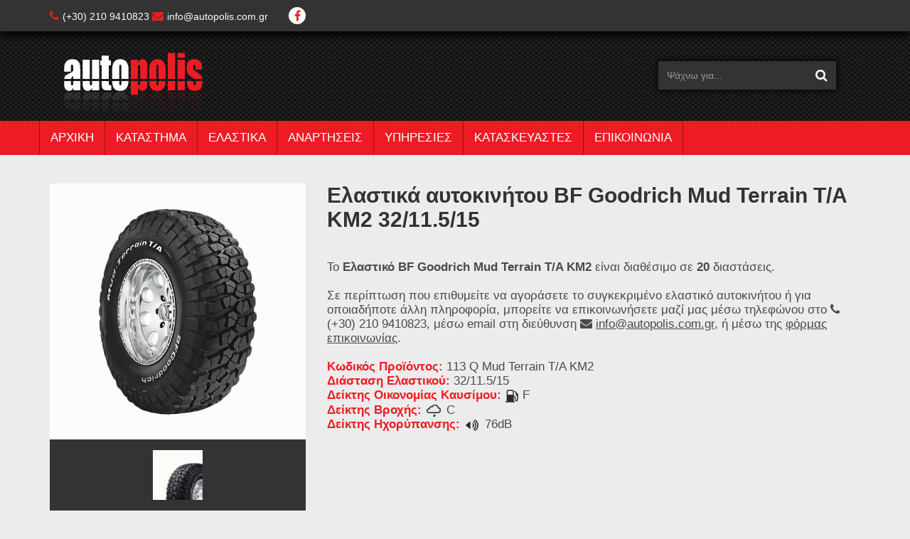

--- FILE ---
content_type: text/html; charset=UTF-8
request_url: http://www.autopolis.com.gr/elastiko/bf-goodrich/mud-terrain-t-a-km2/1/3
body_size: 4964
content:
<!DOCTYPE html>
<html xmlns="http://www.w3.org/1999/xhtml" xml:lang="el" lang="el">
<head>
<meta http-equiv="Content-Type" content="text/html; charset=utf-8">
<title>Ελαστικά αυτοκινήτου BF Goodrich Mud Terrain T/A KM2 32/11.5/15 | Autopolis</title>
<meta name="description" content="Ελαστικά αυτοκινήτου BF Goodrich Mud Terrain T/A KM2 32/11.5/15 σε άριστη κατάσταση και σε πολύ ανταγωνιστικές τιμές από το κατάστημά μας Autopolis">
<meta name="KEYWORDS" content="λαστιχα, λάστιχα, Λάστιχα, ΛΑΣΤΙΧΑ, ελαστικα, ελαστικά, Ελαστικά, ΕΛΑΣΤΙΚΑ, ζαντες, ζάντες, Ζάντες, ΖΑΝΤΕΣ, αναρτησεις, αναρτήσεις, Αναρτήσεις, ΑΝΑΡΤΗΣΕΙΣ, lastixa, elastika, zantes, anartiseis, Barum,  BFGoodrich, Bridgestone, Continental, Dunlop, Goodyear, Michelin, Pirelli, Sava">
<meta name="robots" content="index, follow">

<meta name="DC.title" content="Ελαστικά αυτοκινήτου BF Goodrich Mud Terrain T/A KM2 32/11.5/15 | Autopolis">
<meta name="DC.creator" content="INTERNETi">
<meta name="DC.description" content="Ελαστικά αυτοκινήτου BF Goodrich Mud Terrain T/A KM2 32/11.5/15 σε άριστη κατάσταση και σε πολύ ανταγωνιστικές τιμές από το κατάστημά μας Autopolis">
<meta name="DC.language" content="el">
<link rel="canonical" href="http://www.autopolis.com.gr/elastiko/bf-goodrich/mud-terrain-t-a-km2/1/3">

<meta name="viewport" content="width=device-width; initial-scale=1.0; maximum-scale=1.0; user-scalable=0;">
<meta name="alexaVerifyID" content="fUIRThdicVbgqRXAAh74yYKyXAU"/> 

<link rel="shortcut icon" href="http://www.autopolis.com.gr/favicon.ico">
<link rel="image_src" href="http://www.autopolis.com.gr/photos/Mud-Terrain-TA-KM2-1454588393.jpg">

<meta property="og:title" content="Ελαστικά αυτοκινήτου BF Goodrich Mud Terrain T/A KM2 32/11.5/15 | Autopolis" />
<meta property="og:description" content="Ελαστικά αυτοκινήτου BF Goodrich Mud Terrain T/A KM2 32/11.5/15 σε άριστη κατάσταση και σε πολύ ανταγωνιστικές τιμές από το κατάστημά μας Autopolis">
<meta property="og:type" content="website">
<meta property="og:url" content="http://www.autopolis.com.gr/elastiko/bf-goodrich/mud-terrain-t-a-km2/1/3">
<meta property="og:image" content="http://www.autopolis.com.gr/photos/Mud-Terrain-TA-KM2-1454588393.jpg">

<meta name="SKYPE_TOOLBAR" content="SKYPE_TOOLBAR_PARSER_COMPATIBLE" />
<link href="/css/bootstrap.min.css" rel="stylesheet">
<link href="/css/index.css" rel="stylesheet">
<link rel="stylesheet" href="/css/jquery.fancybox.css?v=2.1.5" type="text/css" media="screen" />
<link rel="stylesheet" href="https://maxcdn.bootstrapcdn.com/font-awesome/4.4.0/css/font-awesome.min.css">

<script>
  (function(i,s,o,g,r,a,m){i['GoogleAnalyticsObject']=r;i[r]=i[r]||function(){
  (i[r].q=i[r].q||[]).push(arguments)},i[r].l=1*new Date();a=s.createElement(o),
  m=s.getElementsByTagName(o)[0];a.async=1;a.src=g;m.parentNode.insertBefore(a,m)
  })(window,document,'script','//www.google-analytics.com/analytics.js','ga');

  ga('create', 'UA-71572253-1', 'auto');
  ga('send', 'pageview');

</script></head>
<body>
<div class="minitop">
    <div class="container">
    	<div class="row">
        	<div class="col-xs-12">
            	<i class="fa fa-phone"></i>(+30) 210 9410823 <i class="fa fa-envelope"></i><a href="mailto:info@autopolis.com.gr" title="info@autopolis.com.gr">info@autopolis.com.gr</a>
                <span class="social">
                    <a href="https://www.facebook.com/Autopolis-544496065594689" target="_blank" title="autopolis.com.gr @ Facebook"><i class="fa fa-facebook"></i></a>                                                                            </span>
            </div>
        </div>
	</div>
</div>

<header>
<div class="top">
    <div class="container">
    	<div class="row">
        	<div class="col-sm-6 col-xs-12">
				            	<a href="/index.php" title="Ελαστικα"><img src="/images/logo.png" title="Ελαστικα" alt="Ελαστικα"></a>
            </div>
            <div class="col-sm-6">
                <form class="form-inline" name="search-form" method="get" action="search">
                    <div class="form-group">
                    	<input required type="text" class="form-control" name="search" id="search" value="" maxlength="100" placeholder="Ψάχνω για...">
                    </div>
                    <button type="submit" class="btn btn-primary btn-search"><i class="fa fa-search"></i></button>
                </form>
            </div>
        </div>
	</div>
</div>
</header><div class="menu">
    <div class="container">
    	<div class="row">
            <div class="navbar navbar-default" role="navigation">
              <div class="navbar-header">
                <button type="button" class="navbar-toggle" data-toggle="collapse" data-target=".navbar-collapse">
                  <span class="sr-only">Toggle navigation</span>
                  <span class="icon-bar"></span>
                  <span class="icon-bar"></span>
                  <span class="icon-bar"></span>
                </button>
                <a class="navbar-brand visible-xs" href="#">Μενου</a>
              </div>
              <nav>
              <div class="navbar-collapse collapse">
                <ul class="nav navbar-nav">
                	<li><a href="/index.php" title="ΑΡΧΙΚΗ">ΑΡΧΙΚΗ</a></li>
                    <li><a href="/katastima" title="ΚΑΤΑΣΤΗΜΑ">ΚΑΤΑΣΤΗΜΑ</a></li>
                    <li><a href="/elastika" title="ΕΛΑΣΤΙΚΑ">ΕΛΑΣΤΙΚΑ</a></li>
                    <!-- <li><a href="/zantes" title="ΖΑΝΤΕΣ">ΖΑΝΤΕΣ</a></li> -->
                    <li><a href="/anartiseis" title="ΑΝΑΡΤΗΣΕΙΣ">ΑΝΑΡΤΗΣΕΙΣ</a></li>
                    <li><a href="#" title="ΥΠΗΡΕΣΙΕΣ">ΥΠΗΡΕΣΙΕΣ <span class="caret visible-xs"></span></a>
                    	<ul class="dropdown-menu">
                        	                        	<li><a href="/services/1/%CE%B5%CF%85%CE%B8%CF%85%CE%B3%CF%81%CE%AC%CE%BC%CE%BC%CE%B9%CF%83%CE%B7" title="Ευθυγράμμιση">Ευθυγράμμιση</a></li>
                                                    	<li><a href="/services/2/%CE%B6%CF%85%CE%B3%CE%BF%CF%83%CF%84%CE%AC%CE%B8%CE%BC%CE%B9%CF%83%CE%B7" title="Ζυγοστάθμιση">Ζυγοστάθμιση</a></li>
                                                    	<li><a href="/services/3/%CE%B1%CE%BD%CE%B1%CF%81%CF%84%CE%B7%CF%83%CE%B9%CE%BF%CE%BC%CE%AD%CF%84%CF%81%CE%B7%CF%83%CE%B7" title="Αναρτησιομέτρηση">Αναρτησιομέτρηση</a></li>
                                                    </ul>
                    </li>
                    <li><a href="/lastixa" title="ΚΑΤΑΣΚΕΥΑΣΤΕΣ">ΚΑΤΑΣΚΕΥΑΣΤΕΣ</a></li>
                    <li><a href="/contact" title="ΕΠΙΚΟΙΝΩΝΙΑ">ΕΠΙΚΟΙΝΩΝΙΑ</a></li>
                </ul>
              </div>
              </nav>
            </div>
        </div>
	</div>
</div><div class="main-body">
    <div class="container">
    	<div class="row zanta">
        	<div class="col-sm-4">
                <a class="fancybox" rel="group" href="/photos/Mud-Terrain-TA-KM2-1454588393.jpg" title="Ελαστικά αυτοκινήτου BF Goodrich Mud Terrain T/A KM2 32/11.5/15"><img src="/photos/Mud-Terrain-TA-KM2-1454588393.jpg" alt="Ελαστικά αυτοκινήτου BF Goodrich Mud Terrain T/A KM2 32/11.5/15" title="Ελαστικά αυτοκινήτου BF Goodrich Mud Terrain T/A KM2 32/11.5/15" /></a>
                                <div id="product_gallery">
                	<div></div>
                	                    <a class="fancybox" rel="group" href="/photos/Mud-Terrain-TA-KM2-2-1454588398.jpg" title="Ελαστικά αυτοκινήτου BF Goodrich Mud Terrain T/A KM2 32/11.5/15"><img src="/thumbs/Mud-Terrain-TA-KM2-2-1454588398.jpg" title="Ελαστικά αυτοκινήτου BF Goodrich Mud Terrain T/A KM2 32/11.5/15" alt="Ελαστικά αυτοκινήτου BF Goodrich Mud Terrain T/A KM2 32/11.5/15"></a>
                                    </div>
                        	</div>
            <div class="col-sm-8">
            	<h1>Ελαστικά αυτοκινήτου BF Goodrich Mud Terrain T/A KM2 32/11.5/15</h1>
                <br>
                <p>Το <strong>Ελαστικό BF Goodrich Mud Terrain T/A KM2</strong> είναι διαθέσιμο σε 
                    <strong>20</strong> διαστάσεις.</p>
                <p>Σε περίπτωση που επιθυμείτε να αγοράσετε το συγκεκριμένο ελαστικό αυτοκινήτου ή για οποιαδήποτε άλλη πληροφορία, μπορείτε να επικοινωνήσετε μαζί μας μέσω τηλεφώνου στο <i class="fa fa-phone"></i> (+30) 210 9410823, μέσω email στη διεύθυνση <i class="fa fa-envelope"></i> <a title="info@autopolis.com.gr" href="mailto:info@autopolis.com.gr">info@autopolis.com.gr</a>, ή μέσω της <a title="φόρμα επικοινωνίας" href="/contact">φόρμας επικοινωνίας</a>.</p>
                                <p>
                	<span>Κωδικός Προϊόντος:</span> 113 Q Mud Terrain T/A KM2<br>
                    <span>Διάσταση Ελαστικού:</span> 32/11.5/15<br>
                                        <span>Δείκτης Οικονομίας Καυσίμου:</span> <img src="/images/fuel.png" title="Δείκτης Οικονομίας Καυσίμου" alt="Δείκτης Οικονομίας Καυσίμου" />  
								                                                                                                                                                                F                                					<br>					                    <span>Δείκτης Βροχής:</span> <img src="/images/rain.png" title="Δείκτης Βροχής" alt="Δείκτης Βροχής" /> 
                    			                                                                C                                                                                                                                                    <br>                                        <span>Δείκτης Ηχορύπανσης:</span> <img src="/images/sound.png" title="Δείκτης Ηχορύπανσης" alt="Δείκτης Ηχορύπανσης" /> 76dB
                                    </p>
                            </div>
        </div>
        <div class="row">
        	<div class="col-xs-12 diastaseis top20">
        		<h2>Διαθέσιμες διαστάσεις ελαστικού BF Goodrich Mud Terrain T/A KM2</h2>
            	<div class="table-responsive">
                	<table class="table table-hover table-condensed">
                    	<thead>
                        	<tr>
                            	<th><strong>Διάσταση</strong></th>
                                <th><strong>Κωδικός</strong></th>
                                <th><strong>Δείκτες</strong></th>
                            </tr>
                        </thead>
                    	<tbody>
                        	                            <tr class="active">
                                <td><a href="/elastiko/bf-goodrich/mud-terrain-t-a-km2/1/6" title="Ελαστικό BF Goodrich Mud Terrain T/A KM2 σε διάσταση 215/75/15">215/75/15</a></td>
                                <td class="red">100 Q Mud Terrain T/A KM2</td>
                                <td>                                <img src="/images/fuel_sm.png" title="Δείκτης Οικονομίας Καυσίμου" alt="Δείκτης Οικονομίας Καυσίμου" align="absmiddle" /> 
                                                                                                                                                                                                                                G                                                        
                                                             &nbsp;<img src="/images/rain_sm.png" title="Δείκτης Βροχής" alt="Δείκτης Βροχής" align="absmiddle" /> 
                                                                                                C                                                                                                                                                                                        
                                                         &nbsp;<img src="/images/sound_sm.png" title="Δείκτης Ηχορύπανσης" alt="Δείκτης Ηχορύπανσης" align="absmiddle" /> 76dB
                            </td>
                                <td></td>
                            </tr>
                                                        <tr class="active">
                                <td><a href="/elastiko/bf-goodrich/mud-terrain-t-a-km2/1/7" title="Ελαστικό BF Goodrich Mud Terrain T/A KM2 σε διάσταση 235/75/15">235/75/15</a></td>
                                <td class="red">104 Q Mud Terrain T/A KM2</td>
                                <td>                                <img src="/images/fuel_sm.png" title="Δείκτης Οικονομίας Καυσίμου" alt="Δείκτης Οικονομίας Καυσίμου" align="absmiddle" /> 
                                                                                                                                                                                                                                G                                                        
                                                             &nbsp;<img src="/images/rain_sm.png" title="Δείκτης Βροχής" alt="Δείκτης Βροχής" align="absmiddle" /> 
                                                                                                C                                                                                                                                                                                        
                                                         &nbsp;<img src="/images/sound_sm.png" title="Δείκτης Ηχορύπανσης" alt="Δείκτης Ηχορύπανσης" align="absmiddle" /> 76dB
                            </td>
                                <td></td>
                            </tr>
                                                        <tr class="active">
                                <td><a href="/elastiko/bf-goodrich/mud-terrain-t-a-km2/1/4" title="Ελαστικό BF Goodrich Mud Terrain T/A KM2 σε διάσταση 33/12.5/15">33/12.5/15</a></td>
                                <td class="red">108 Q Mud Terrain T/A KM2</td>
                                <td>                                <img src="/images/fuel_sm.png" title="Δείκτης Οικονομίας Καυσίμου" alt="Δείκτης Οικονομίας Καυσίμου" align="absmiddle" /> 
                                                                                                                                                                                                F                                                                                        
                                                             &nbsp;<img src="/images/rain_sm.png" title="Δείκτης Βροχής" alt="Δείκτης Βροχής" align="absmiddle" /> 
                                                                                                C                                                                                                                                                                                        
                                                         &nbsp;<img src="/images/sound_sm.png" title="Δείκτης Ηχορύπανσης" alt="Δείκτης Ηχορύπανσης" align="absmiddle" /> 78dB
                            </td>
                                <td></td>
                            </tr>
                                                        <tr class="active">
                                <td><a href="/elastiko/bf-goodrich/mud-terrain-t-a-km2/1/5" title="Ελαστικό BF Goodrich Mud Terrain T/A KM2 σε διάσταση 35/12.5/15">35/12.5/15</a></td>
                                <td class="red">113 Q Mud Terrain T/A KM2</td>
                                <td>                                <img src="/images/fuel_sm.png" title="Δείκτης Οικονομίας Καυσίμου" alt="Δείκτης Οικονομίας Καυσίμου" align="absmiddle" /> 
                                                                                                                                                                                                F                                                                                        
                                                             &nbsp;<img src="/images/rain_sm.png" title="Δείκτης Βροχής" alt="Δείκτης Βροχής" align="absmiddle" /> 
                                                                                                C                                                                                                                                                                                        
                                                         &nbsp;<img src="/images/sound_sm.png" title="Δείκτης Ηχορύπανσης" alt="Δείκτης Ηχορύπανσης" align="absmiddle" /> 78dB
                            </td>
                                <td></td>
                            </tr>
                                                        <tr class="danger">
                                <td><a href="/elastiko/bf-goodrich/mud-terrain-t-a-km2/1/3" title="Ελαστικό BF Goodrich Mud Terrain T/A KM2 σε διάσταση 32/11.5/15">32/11.5/15</a></td>
                                <td class="red">113 Q Mud Terrain T/A KM2</td>
                                <td>                                <img src="/images/fuel_sm.png" title="Δείκτης Οικονομίας Καυσίμου" alt="Δείκτης Οικονομίας Καυσίμου" align="absmiddle" /> 
                                                                                                                                                                                                F                                                                                        
                                                             &nbsp;<img src="/images/rain_sm.png" title="Δείκτης Βροχής" alt="Δείκτης Βροχής" align="absmiddle" /> 
                                                                                                C                                                                                                                                                                                        
                                                         &nbsp;<img src="/images/sound_sm.png" title="Δείκτης Ηχορύπανσης" alt="Δείκτης Ηχορύπανσης" align="absmiddle" /> 76dB
                            </td>
                                <td></td>
                            </tr>
                                                        <tr class="active">
                                <td><a href="/elastiko/bf-goodrich/mud-terrain-t-a-km2/1/2" title="Ελαστικό BF Goodrich Mud Terrain T/A KM2 σε διάσταση 31/10.5/15">31/10.5/15</a></td>
                                <td class="red">109 Q Mud Terrain T/A KM2</td>
                                <td>                                <img src="/images/fuel_sm.png" title="Δείκτης Οικονομίας Καυσίμου" alt="Δείκτης Οικονομίας Καυσίμου" align="absmiddle" /> 
                                                                                                                                                                                                                                G                                                        
                                                             &nbsp;<img src="/images/rain_sm.png" title="Δείκτης Βροχής" alt="Δείκτης Βροχής" align="absmiddle" /> 
                                                                                                C                                                                                                                                                                                        
                                                         &nbsp;<img src="/images/sound_sm.png" title="Δείκτης Ηχορύπανσης" alt="Δείκτης Ηχορύπανσης" align="absmiddle" /> 76dB
                            </td>
                                <td></td>
                            </tr>
                                                        <tr class="active">
                                <td><a href="/elastiko/bf-goodrich/mud-terrain-t-a-km2/1/1" title="Ελαστικό BF Goodrich Mud Terrain T/A KM2 σε διάσταση 30/9.5/15">30/9.5/15</a></td>
                                <td class="red">104 Q Mud Terrain T/A KM2</td>
                                <td>                                <img src="/images/fuel_sm.png" title="Δείκτης Οικονομίας Καυσίμου" alt="Δείκτης Οικονομίας Καυσίμου" align="absmiddle" /> 
                                                                                                                                                                                                                                G                                                        
                                                             &nbsp;<img src="/images/rain_sm.png" title="Δείκτης Βροχής" alt="Δείκτης Βροχής" align="absmiddle" /> 
                                                                                                C                                                                                                                                                                                        
                                                         &nbsp;<img src="/images/sound_sm.png" title="Δείκτης Ηχορύπανσης" alt="Δείκτης Ηχορύπανσης" align="absmiddle" /> 76dB
                            </td>
                                <td></td>
                            </tr>
                                                        <tr class="active">
                                <td><a href="/elastiko/bf-goodrich/mud-terrain-t-a-km2/1/8" title="Ελαστικό BF Goodrich Mud Terrain T/A KM2 σε διάσταση 235/85/16">235/85/16</a></td>
                                <td class="red">120 Q Mud Terrain T/A KM2</td>
                                <td>                                <img src="/images/fuel_sm.png" title="Δείκτης Οικονομίας Καυσίμου" alt="Δείκτης Οικονομίας Καυσίμου" align="absmiddle" /> 
                                                                                                                                                                                                F                                                                                        
                                                             &nbsp;<img src="/images/rain_sm.png" title="Δείκτης Βροχής" alt="Δείκτης Βροχής" align="absmiddle" /> 
                                                                                                C                                                                                                                                                                                        
                                                         &nbsp;<img src="/images/sound_sm.png" title="Δείκτης Ηχορύπανσης" alt="Δείκτης Ηχορύπανσης" align="absmiddle" /> 76dB
                            </td>
                                <td></td>
                            </tr>
                                                        <tr class="active">
                                <td><a href="/elastiko/bf-goodrich/mud-terrain-t-a-km2/1/9" title="Ελαστικό BF Goodrich Mud Terrain T/A KM2 σε διάσταση 235/85/16">235/85/16</a></td>
                                <td class="red">119/116 Q Mud Terrain T/A KM2</td>
                                <td>                            
                                                        
                            </td>
                                <td></td>
                            </tr>
                                                        <tr class="active">
                                <td><a href="/elastiko/bf-goodrich/mud-terrain-t-a-km2/1/10" title="Ελαστικό BF Goodrich Mud Terrain T/A KM2 σε διάσταση 225/75/16">225/75/16</a></td>
                                <td class="red">110 Q Mud Terrain T/A KM2</td>
                                <td>                                <img src="/images/fuel_sm.png" title="Δείκτης Οικονομίας Καυσίμου" alt="Δείκτης Οικονομίας Καυσίμου" align="absmiddle" /> 
                                                                                                                                                                                                                                G                                                        
                                                             &nbsp;<img src="/images/rain_sm.png" title="Δείκτης Βροχής" alt="Δείκτης Βροχής" align="absmiddle" /> 
                                                                                                C                                                                                                                                                                                        
                                                         &nbsp;<img src="/images/sound_sm.png" title="Δείκτης Ηχορύπανσης" alt="Δείκτης Ηχορύπανσης" align="absmiddle" /> 76dB
                            </td>
                                <td></td>
                            </tr>
                                                        <tr class="active">
                                <td><a href="/elastiko/bf-goodrich/mud-terrain-t-a-km2/1/11" title="Ελαστικό BF Goodrich Mud Terrain T/A KM2 σε διάσταση 245/75/16">245/75/16</a></td>
                                <td class="red">120 Q Mud Terrain T/A KM2</td>
                                <td>                                <img src="/images/fuel_sm.png" title="Δείκτης Οικονομίας Καυσίμου" alt="Δείκτης Οικονομίας Καυσίμου" align="absmiddle" /> 
                                                                                                                                                                                                                                G                                                        
                                                             &nbsp;<img src="/images/rain_sm.png" title="Δείκτης Βροχής" alt="Δείκτης Βροχής" align="absmiddle" /> 
                                                                                                C                                                                                                                                                                                        
                                                         &nbsp;<img src="/images/sound_sm.png" title="Δείκτης Ηχορύπανσης" alt="Δείκτης Ηχορύπανσης" align="absmiddle" /> 76dB
                            </td>
                                <td></td>
                            </tr>
                                                        <tr class="active">
                                <td><a href="/elastiko/bf-goodrich/mud-terrain-t-a-km2/1/12" title="Ελαστικό BF Goodrich Mud Terrain T/A KM2 σε διάσταση 265/75/16">265/75/16</a></td>
                                <td class="red">119 Q Mud Terrain T/A KM2</td>
                                <td>                            
                                                        
                            </td>
                                <td></td>
                            </tr>
                                                        <tr class="active">
                                <td><a href="/elastiko/bf-goodrich/mud-terrain-t-a-km2/1/13" title="Ελαστικό BF Goodrich Mud Terrain T/A KM2 σε διάσταση 265/75/16">265/75/16</a></td>
                                <td class="red">123 Q Mud Terrain T/A KM2</td>
                                <td>                                <img src="/images/fuel_sm.png" title="Δείκτης Οικονομίας Καυσίμου" alt="Δείκτης Οικονομίας Καυσίμου" align="absmiddle" /> 
                                                                                                                                                                                                F                                                                                        
                                                             &nbsp;<img src="/images/rain_sm.png" title="Δείκτης Βροχής" alt="Δείκτης Βροχής" align="absmiddle" /> 
                                A                                                                                                                                                                                                                                                        
                                                         &nbsp;<img src="/images/sound_sm.png" title="Δείκτης Ηχορύπανσης" alt="Δείκτης Ηχορύπανσης" align="absmiddle" /> 76dB
                            </td>
                                <td></td>
                            </tr>
                                                        <tr class="active">
                                <td><a href="/elastiko/bf-goodrich/mud-terrain-t-a-km2/1/14" title="Ελαστικό BF Goodrich Mud Terrain T/A KM2 σε διάσταση 285/75/16">285/75/16</a></td>
                                <td class="red">116/113 Q Mud Terrain T/A KM2</td>
                                <td>                            
                                                        
                            </td>
                                <td></td>
                            </tr>
                                                        <tr class="active">
                                <td><a href="/elastiko/bf-goodrich/mud-terrain-t-a-km2/1/15" title="Ελαστικό BF Goodrich Mud Terrain T/A KM2 σε διάσταση 235/70/16">235/70/16</a></td>
                                <td class="red">104 Q Mud Terrain T/A KM2</td>
                                <td>                                <img src="/images/fuel_sm.png" title="Δείκτης Οικονομίας Καυσίμου" alt="Δείκτης Οικονομίας Καυσίμου" align="absmiddle" /> 
                                                                                                                                                                                                                                G                                                        
                                                             &nbsp;<img src="/images/rain_sm.png" title="Δείκτης Βροχής" alt="Δείκτης Βροχής" align="absmiddle" /> 
                                                                                                C                                                                                                                                                                                        
                                                         &nbsp;<img src="/images/sound_sm.png" title="Δείκτης Ηχορύπανσης" alt="Δείκτης Ηχορύπανσης" align="absmiddle" /> 76dB
                            </td>
                                <td></td>
                            </tr>
                                                        <tr class="active">
                                <td><a href="/elastiko/bf-goodrich/mud-terrain-t-a-km2/1/16" title="Ελαστικό BF Goodrich Mud Terrain T/A KM2 σε διάσταση 255/70/16">255/70/16</a></td>
                                <td class="red">115 Q Mud Terrain T/A KM2</td>
                                <td>                                <img src="/images/fuel_sm.png" title="Δείκτης Οικονομίας Καυσίμου" alt="Δείκτης Οικονομίας Καυσίμου" align="absmiddle" /> 
                                                                                                                                                                                                                                G                                                        
                                                             &nbsp;<img src="/images/rain_sm.png" title="Δείκτης Βροχής" alt="Δείκτης Βροχής" align="absmiddle" /> 
                                                                                                C                                                                                                                                                                                        
                                                         &nbsp;<img src="/images/sound_sm.png" title="Δείκτης Ηχορύπανσης" alt="Δείκτης Ηχορύπανσης" align="absmiddle" /> 76dB
                            </td>
                                <td></td>
                            </tr>
                                                        <tr class="active">
                                <td><a href="/elastiko/bf-goodrich/mud-terrain-t-a-km2/1/17" title="Ελαστικό BF Goodrich Mud Terrain T/A KM2 σε διάσταση 305/70/16">305/70/16</a></td>
                                <td class="red">118 Q Mud Terrain T/A KM2</td>
                                <td>                                <img src="/images/fuel_sm.png" title="Δείκτης Οικονομίας Καυσίμου" alt="Δείκτης Οικονομίας Καυσίμου" align="absmiddle" /> 
                                                                                                                                                                                                F                                                                                        
                                                             &nbsp;<img src="/images/rain_sm.png" title="Δείκτης Βροχής" alt="Δείκτης Βροχής" align="absmiddle" /> 
                                                                                                C                                                                                                                                                                                        
                                                         &nbsp;<img src="/images/sound_sm.png" title="Δείκτης Ηχορύπανσης" alt="Δείκτης Ηχορύπανσης" align="absmiddle" /> 76dB
                            </td>
                                <td></td>
                            </tr>
                                                        <tr class="active">
                                <td><a href="/elastiko/bf-goodrich/mud-terrain-t-a-km2/1/18" title="Ελαστικό BF Goodrich Mud Terrain T/A KM2 σε διάσταση 12.5/80/17">12.5/80/17</a></td>
                                <td class="red">124 Q Mud Terrain T/A KM2</td>
                                <td>                                <img src="/images/fuel_sm.png" title="Δείκτης Οικονομίας Καυσίμου" alt="Δείκτης Οικονομίας Καυσίμου" align="absmiddle" /> 
                                                                                                                                                                                                F                                                                                        
                                                             &nbsp;<img src="/images/rain_sm.png" title="Δείκτης Βροχής" alt="Δείκτης Βροχής" align="absmiddle" /> 
                                A                                                                                                                                                                                                                                                        
                                                         &nbsp;<img src="/images/sound_sm.png" title="Δείκτης Ηχορύπανσης" alt="Δείκτης Ηχορύπανσης" align="absmiddle" /> 76dB
                            </td>
                                <td></td>
                            </tr>
                                                        <tr class="active">
                                <td><a href="/elastiko/bf-goodrich/mud-terrain-t-a-km2/1/19" title="Ελαστικό BF Goodrich Mud Terrain T/A KM2 σε διάσταση 245/70/17">245/70/17</a></td>
                                <td class="red">119 Q Mud Terrain T/A KM2</td>
                                <td>                                <img src="/images/fuel_sm.png" title="Δείκτης Οικονομίας Καυσίμου" alt="Δείκτης Οικονομίας Καυσίμου" align="absmiddle" /> 
                                                                                                                                                                                                                                G                                                        
                                                             &nbsp;<img src="/images/rain_sm.png" title="Δείκτης Βροχής" alt="Δείκτης Βροχής" align="absmiddle" /> 
                                                                                                C                                                                                                                                                                                        
                                                         &nbsp;<img src="/images/sound_sm.png" title="Δείκτης Ηχορύπανσης" alt="Δείκτης Ηχορύπανσης" align="absmiddle" /> 76dB
                            </td>
                                <td></td>
                            </tr>
                                                        <tr class="active">
                                <td><a href="/elastiko/bf-goodrich/mud-terrain-t-a-km2/1/20" title="Ελαστικό BF Goodrich Mud Terrain T/A KM2 σε διάσταση 265/70/17">265/70/17</a></td>
                                <td class="red">121 Q Mud Terrain T/A KM2</td>
                                <td>                                <img src="/images/fuel_sm.png" title="Δείκτης Οικονομίας Καυσίμου" alt="Δείκτης Οικονομίας Καυσίμου" align="absmiddle" /> 
                                                                                                                                                                                                                                G                                                        
                                                             &nbsp;<img src="/images/rain_sm.png" title="Δείκτης Βροχής" alt="Δείκτης Βροχής" align="absmiddle" /> 
                                                                                                C                                                                                                                                                                                        
                                                         &nbsp;<img src="/images/sound_sm.png" title="Δείκτης Ηχορύπανσης" alt="Δείκτης Ηχορύπανσης" align="absmiddle" /> 76dB
                            </td>
                                <td></td>
                            </tr>
                                                    </tbody>
                    </table>
                </div>
            </div>
        </div>
    </div>
</div>
<div class="manufacturers">
    <div class="container">
    	<div class="row roller3">
        	        	<div class="col-sm-3"><a href="/elastika/14/maxxis" title="Ελαστικα Maxxis"><img src="/manufacturers/maxxis-word-outlined resized-1465891907.png" alt="Ελαστικα Maxxis" title="Ελαστικα Maxxis"></a></div>
                    	<div class="col-sm-3"><a href="/elastika/8/kleber" title="Ελαστικα Kleber"><img src="/manufacturers/kleber-1453391977.png" alt="Ελαστικα Kleber" title="Ελαστικα Kleber"></a></div>
                    	<div class="col-sm-3"><a href="/elastika/12/dunlop" title="Ελαστικα Dunlop"><img src="/manufacturers/dunlop-logo 123-1465804551.png" alt="Ελαστικα Dunlop" title="Ελαστικα Dunlop"></a></div>
                    	<div class="col-sm-3"><a href="/elastika/2/michelin" title="Ελαστικα Michelin"><img src="/manufacturers/michelin-1449220625.png" alt="Ελαστικα Michelin" title="Ελαστικα Michelin"></a></div>
                    	<div class="col-sm-3"><a href="/elastika/7/bf-goodrich" title="Ελαστικα BF Goodrich"><img src="/manufacturers/bf-goodrich-1453391180.png" alt="Ελαστικα BF Goodrich" title="Ελαστικα BF Goodrich"></a></div>
                    	<div class="col-sm-3"><a href="/elastika/9/kormoran" title="Ελαστικα Kormoran"><img src="/manufacturers/1316-kormoran-1453392237.png" alt="Ελαστικα Kormoran" title="Ελαστικα Kormoran"></a></div>
                    	<div class="col-sm-3"><a href="/elastika/3/continental" title="Ελαστικα Continental"><img src="/manufacturers/continental-1449220682.png" alt="Ελαστικα Continental" title="Ελαστικα Continental"></a></div>
                    </div>
	</div>
</div><footer>
<div class="footer">
    <div class="container">
        <div class="col-sm-8">Copyright &copy;2026 <a href="/" title="Ελαστικα">www.autopolis.com.gr</a> - All Rights Reserved</div>
        <div class="col-sm-4 text-right">Powered by <a href="http://www.interneti.gr" title="Κατασκευή Ιστοσελίδων" target="_blank">INTERNETi</a></div>
    </div>
</div>
</footer><div id="hidden"><img src="/images/top.png" title="top" alt="top"></div>
<div id="page-top" class="hidden-xs"></div>
<script src="/js/jquery.js"></script>
<script src="/js/bootstrap.min.js"></script>
<script src="/js/jquery.smartmenus.js"></script>
<script src="/js/jquery.smartmenus.bootstrap.js"></script>
<script type="text/javascript" src="/js/gotop.js"></script>
<script type="text/javascript" src="/js/jquery.fancybox.pack.js?v=2.1.5"></script>
<script src="/js/slick.min.js"></script>
<script type="text/javascript">
$(document).ready(function($){	
	$(".fancybox").fancybox();
	$(".roller3").slick({dots:!1,autoplay:!0,autoplaySpeed:2e3,arrows:!1,infinite:!0,speed:300,slidesToShow:4,slidesToScroll:1,pauseOnHover:!1,responsive:[{breakpoint:992,settings:{slidesToShow:3,slidesToScroll:1,autoplay:!0}},{breakpoint:768,settings:{slidesToShow:2,slidesToScroll:1,autoplay:!0}},{breakpoint:480,settings:{slidesToShow:1,slidesToScroll:1,autoplay:!0}}]});
});
</script>
</body>
</html>

--- FILE ---
content_type: application/javascript
request_url: http://www.autopolis.com.gr/js/gotop.js
body_size: 424
content:
$(document).ready(function() {
    $("#page-top").on("click", function( e ) {
	 $('html, body').animate({scrollTop:0}, 'slow');;
    });
	$(".fancybox").fancybox();
});

$(document).scroll(function () {
    var y = $(this).scrollTop();
    if (y > 400) {
        $('#page-top').fadeIn();
    } else {
        $('#page-top').fadeOut();
    }
});

function MM_jumpMenu(targ,selObj,restore){
eval(targ+".location='"+selObj.options[selObj.selectedIndex].value+"'");
if (restore) selObj.selectedIndex=0;
}

function isNumberKey(evt)
{
  var charCode = (evt.which) ? evt.which : event.keyCode;
  if (charCode != 46 && charCode > 31 
	&& (charCode < 48 || charCode > 57))
	 return false;

  return true;
}

--- FILE ---
content_type: text/plain
request_url: https://www.google-analytics.com/j/collect?v=1&_v=j102&a=1143915085&t=pageview&_s=1&dl=http%3A%2F%2Fwww.autopolis.com.gr%2Felastiko%2Fbf-goodrich%2Fmud-terrain-t-a-km2%2F1%2F3&ul=en-us%40posix&dt=%CE%95%CE%BB%CE%B1%CF%83%CF%84%CE%B9%CE%BA%CE%AC%20%CE%B1%CF%85%CF%84%CE%BF%CE%BA%CE%B9%CE%BD%CE%AE%CF%84%CE%BF%CF%85%20BF%20Goodrich%20Mud%20Terrain%20T%2FA%20KM2%2032%2F11.5%2F15%20%7C%20Autopolis&sr=1280x720&vp=1280x720&_u=IEBAAEABAAAAACAAI~&jid=2119052052&gjid=1252418273&cid=1382535229.1769912570&tid=UA-71572253-1&_gid=820816923.1769912570&_r=1&_slc=1&z=1891937451
body_size: -286
content:
2,cG-Q5FGXJ0034